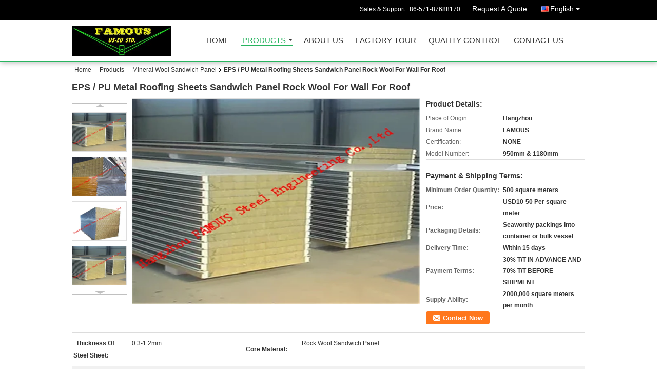

--- FILE ---
content_type: text/html
request_url: https://www.chinametalbuildings.com/sale-11778641-eps-pu-metal-roofing-sheets-sandwich-panel-rock-wool-for-wall-for-roof.html
body_size: 16223
content:

<!DOCTYPE html>
<html lang="en">
<head>
	<meta charset="utf-8">
	<meta http-equiv="X-UA-Compatible" content="IE=edge">
	<meta name="viewport" content="width=device-width, initial-scale=1">
    <title>EPS / PU Metal Roofing Sheets Sandwich Panel Rock Wool For Wall For Roof</title>
    <meta name="keywords" content="Mineral Wool Sandwich Panel, EPS / PU Metal Roofing Sheets Sandwich Panel Rock Wool For Wall For Roof, Quality Mineral Wool Sandwich Panel, Mineral Wool Sandwich Panel supplier" />
    <meta name="description" content="Quality Mineral Wool Sandwich Panel manufacturers & exporter - buy EPS / PU Metal Roofing Sheets Sandwich Panel Rock Wool For Wall For Roof from China manufacturer." />
    <link type="text/css" rel="stylesheet"
          href="/images/global.css" media="all">
    <link type="text/css" rel="stylesheet"
          href="/photo/chinametalbuildings/sitetpl/style/common.css" media="all">
    <script type="text/javascript" src="/js/jquery.js"></script>
    <script type="text/javascript" src="/js/common.js"></script>
<meta property="og:title" content="EPS / PU Metal Roofing Sheets Sandwich Panel Rock Wool For Wall For Roof" />
<meta property="og:description" content="Quality Mineral Wool Sandwich Panel manufacturers & exporter - buy EPS / PU Metal Roofing Sheets Sandwich Panel Rock Wool For Wall For Roof from China manufacturer." />
<meta property="og:type" content="product" />
<meta property="og:availability" content="instock" />
<meta property="og:site_name" content="Hangzhou FAMOUS Steel Engineering Co.,Ltd." />
<meta property="og:url" content="https://www.chinametalbuildings.com/quality-11778641-eps-pu-metal-roofing-sheets-sandwich-panel-rock-wool-for-wall-for-roof" />
<meta property="og:image" content="https://www.chinametalbuildings.com/photo/ps34046295-eps_pu_metal_roofing_sheets_sandwich_panel_rock_wool_for_wall_for_roof.jpg" />
<link rel="canonical" href="https://www.chinametalbuildings.com/quality-11778641-eps-pu-metal-roofing-sheets-sandwich-panel-rock-wool-for-wall-for-roof" />
<link rel="alternate" href="https://m.chinametalbuildings.com/quality-11778641-eps-pu-metal-roofing-sheets-sandwich-panel-rock-wool-for-wall-for-roof" media="only screen and (max-width: 640px)" />
<style type="text/css">
/*<![CDATA[*/
.consent__cookie {position: fixed;top: 0;left: 0;width: 100%;height: 0%;z-index: 100000;}.consent__cookie_bg {position: fixed;top: 0;left: 0;width: 100%;height: 100%;background: #000;opacity: .6;display: none }.consent__cookie_rel {position: fixed;bottom:0;left: 0;width: 100%;background: #fff;display: -webkit-box;display: -ms-flexbox;display: flex;flex-wrap: wrap;padding: 24px 80px;-webkit-box-sizing: border-box;box-sizing: border-box;-webkit-box-pack: justify;-ms-flex-pack: justify;justify-content: space-between;-webkit-transition: all ease-in-out .3s;transition: all ease-in-out .3s }.consent__close {position: absolute;top: 20px;right: 20px;cursor: pointer }.consent__close svg {fill: #777 }.consent__close:hover svg {fill: #000 }.consent__cookie_box {flex: 1;word-break: break-word;}.consent__warm {color: #777;font-size: 16px;margin-bottom: 12px;line-height: 19px }.consent__title {color: #333;font-size: 20px;font-weight: 600;margin-bottom: 12px;line-height: 23px }.consent__itxt {color: #333;font-size: 14px;margin-bottom: 12px;display: -webkit-box;display: -ms-flexbox;display: flex;-webkit-box-align: center;-ms-flex-align: center;align-items: center }.consent__itxt i {display: -webkit-inline-box;display: -ms-inline-flexbox;display: inline-flex;width: 28px;height: 28px;border-radius: 50%;background: #e0f9e9;margin-right: 8px;-webkit-box-align: center;-ms-flex-align: center;align-items: center;-webkit-box-pack: center;-ms-flex-pack: center;justify-content: center }.consent__itxt svg {fill: #3ca860 }.consent__txt {color: #a6a6a6;font-size: 14px;margin-bottom: 8px;line-height: 17px }.consent__btns {display: -webkit-box;display: -ms-flexbox;display: flex;-webkit-box-orient: vertical;-webkit-box-direction: normal;-ms-flex-direction: column;flex-direction: column;-webkit-box-pack: center;-ms-flex-pack: center;justify-content: center;flex-shrink: 0;}.consent__btn {width: 280px;height: 40px;line-height: 40px;text-align: center;background: #3ca860;color: #fff;border-radius: 4px;margin: 8px 0;-webkit-box-sizing: border-box;box-sizing: border-box;cursor: pointer }.consent__btn:hover {background: #00823b }.consent__btn.empty {color: #3ca860;border: 1px solid #3ca860;background: #fff }.consent__btn.empty:hover {background: #3ca860;color: #fff }.open .consent__cookie_bg {display: block }.open .consent__cookie_rel {bottom: 0 }@media (max-width: 760px) {.consent__btns {width: 100%;align-items: center;}.consent__cookie_rel {padding: 20px 24px }}.consent__cookie.open {display: block;}.consent__cookie {display: none;}
/*]]>*/
</style>
<script type="text/javascript">
/*<![CDATA[*/
window.isvideotpl = 0;window.detailurl = '';
var isShowGuide=0;showGuideColor=0;var company_type = 4;var webim_domain = '';

var colorUrl = '';
var aisearch = 0;
var selfUrl = '';
window.playerReportUrl='/vod/view_count/report';
var query_string = ["Products","Detail"];
var g_tp = '';
var customtplcolor = 99106;
window.predomainsub = "";
/*]]>*/
</script>
</head>
<body>
<div class="cont_header cont_header_01">
   <style>
.f_header_main_raq .select_language dt div:hover,
.f_header_main_raq .select_language dt div:hover
 {
    color: #ce7500;;
    text-decoration: underline;
}
.f_header_main_raq .select_language dt div{
    color: #333;
}
</style>
<div class="f_header_main_raq">
        <div class="head_top">
        <div class="head_top_inner">
                        <span class="tel_num">Sales & Support : <font id="hourZone"></font> </span>
                        <a class="raq" target="_blank" title="Hangzhou FAMOUS Steel Engineering Co.,Ltd." href="/contactnow.html">Request A Quote</a>                                        <div class="select_language_wrap" id="selectlang">
                                        <a id="tranimg" href="javascript:void(0)"   class="ope english">English<span class="w_arrow"></span>
                    </a>
                    <dl class="select_language">
                                                    <dt class="english">
                                    
                                                    <div class="language-select__link" style="cursor: pointer;" onclick="window.location.href='https://www.chinametalbuildings.com/quality-11778641-eps-pu-metal-roofing-sheets-sandwich-panel-rock-wool-for-wall-for-roof'">English</div>
                                                    </dt>
                                                    <dt class="spanish">
                                    
                                                    <div class="language-select__link" style="cursor: pointer;" onclick="window.location.href='https://spanish.chinametalbuildings.com/quality-11778641-eps-pu-metal-roofing-sheets-sandwich-panel-rock-wool-for-wall-for-roof'">Spanish</div>
                                                    </dt>
                                                    <dt class="arabic">
                                    
                                                    <div class="language-select__link" style="cursor: pointer;" onclick="window.location.href='https://arabic.chinametalbuildings.com/quality-11778641-eps-pu-metal-roofing-sheets-sandwich-panel-rock-wool-for-wall-for-roof'">Arabic</div>
                                                    </dt>
                                            </dl>
                </div>
                    </div>
    </div>
    <div class="head_bottom" id="head_menu">
        <a title="China Walk-in Freezer manufacturer" href="//www.chinametalbuildings.com"><img class="logo_wrap" onerror="$(this).parent().hide();" src="/logo.gif" alt="China Walk-in Freezer manufacturer" /></a>        <ul>
                                                                <li id="headHome" >
                        <a class="nav_a" target="_self" title="Hangzhou FAMOUS Steel Engineering Co.,Ltd." href="/">Home</a>                    </li>
                                                                                <li id="productLi" class="cur">
                        <a class="nav_a" target="_self" title="Hangzhou FAMOUS Steel Engineering Co.,Ltd." href="/products.html">Products</a>                        <div class="products">
                                                            <a title="Walk-in Freezer" href="/supplier-349632-walk-in-freezer">Walk-in Freezer</a>                                                            <a title="Refrigerator Engineering" href="/supplier-144878-refrigerator-engineering">Refrigerator Engineering</a>                                                            <a title="Cold Room Panel" href="/supplier-349631-cold-room-panel">Cold Room Panel</a>                                                            <a title="Modular Cold Storage" href="/supplier-349633-modular-cold-storage">Modular Cold Storage</a>                                                            <a title="EPS Sandwich Panels" href="/supplier-144879-eps-sandwich-panels">EPS Sandwich Panels</a>                                                            <a title="PU Sandwich Panels" href="/supplier-144880-pu-sandwich-panels">PU Sandwich Panels</a>                                                            <a title="Mineral Wool Sandwich Panel" href="/supplier-144871-mineral-wool-sandwich-panel">Mineral Wool Sandwich Panel</a>                                                            <a title="Flat Pack Container House" href="/supplier-144877-flat-pack-container-house">Flat Pack Container House</a>                                                            <a title="Foldable Prefab Container Houses" href="/supplier-337715-foldable-prefab-container-houses">Foldable Prefab Container Houses</a>                                                            <a title="Quick Assembled House" href="/supplier-349630-quick-assembled-house">Quick Assembled House</a>                                                            <a title="Shipping Container House" href="/supplier-144872-shipping-container-house">Shipping Container House</a>                                                            <a title="PEB Metal Buldings" href="/supplier-144873-peb-metal-buldings">PEB Metal Buldings</a>                                                            <a title="Pre Engineered Buildings" href="/supplier-144874-pre-engineered-buildings">Pre Engineered Buildings</a>                                                            <a title="Light Steel Villa" href="/supplier-144875-light-steel-villa">Light Steel Villa</a>                                                            <a title="Steel Sheds" href="/supplier-144876-steel-sheds">Steel Sheds</a>                                                    </div>
                    </li>
                                                                                <li id="headAboutUs" >
                        <a class="nav_a" target="_self" title="Hangzhou FAMOUS Steel Engineering Co.,Ltd." href="/aboutus.html">About Us</a>                    </li>
                                                                                <li id="headFactorytour" >
                        <a class="nav_a" target="_self" title="Hangzhou FAMOUS Steel Engineering Co.,Ltd." href="/factory.html">Factory Tour</a>                    </li>
                                                                                <li id="headQualityControl" >
                        <a class="nav_a" target="_self" title="Hangzhou FAMOUS Steel Engineering Co.,Ltd." href="/quality.html">Quality Control</a>                    </li>
                                                                                <li id="headContactUs" >
                        <a class="nav_a" target="_self" title="Hangzhou FAMOUS Steel Engineering Co.,Ltd." href="/contactus.html">Contact Us</a>                    </li>
                                                                </ul>
    </div>
    <div class="clearfix"></div>
</div>
    <script>
        var show_f_header_main_dealZoneHour = true;
    </script>

<script>
    if (window.addEventListener) {
        window.addEventListener("load", function() {
            f_headmenucur();
            if (document.getElementById("tranimg")) {
                $(document).click(function(event) {
                    if (event.currentTarget.activeElement.id != 'tranimg') {
                        $('.select_language').hide();
                    }
                });
            }
            $("#productLi").mouseover(function() {
                $(this).children(".products").show();
            })
            $("#productLi").mouseout(function() {
                $(this).children(".products").hide();
            })

            if ((typeof(show_f_header_main_dealZoneHour) != "undefined") && show_f_header_main_dealZoneHour) {
                f_header_main_dealZoneHour(
                    "00",
                    "0",
                    "00",
                    "23",
                    "86-571-87688170",
                    "86-18072735884");
            }
        }, false);
    } else {
        window.attachEvent("onload", function() {
            f_headmenucur();
            if (document.getElementById("tranimg")) {
                $(document).click(function(event) {
                    if (event.currentTarget.activeElement.id != 'tranimg') {
                        $('.select_language').hide();
                    }
                });
            }
            $("#productLi").mouseover(function() {
                $(this).children(".products").show();
            })
            $("#productLi").mouseout(function() {
                $(this).children(".products").hide();
            })

            if ((typeof(show_f_header_main_dealZoneHour) != "undefined") && show_f_header_main_dealZoneHour) {
                f_header_main_dealZoneHour(
                    "00",
                    "0",
                    "00",
                    "23",
                    "86-571-87688170",
                    "86-18072735884");
            }
        });
    }
    if (document.getElementById("tranimg").addEventListener) {
        document.getElementById("tranimg").addEventListener("click", function(event) {
            f_header_main_float_selectLanguage(event);
        }, false);
    } else {
        document.getElementById("tranimg").attachEvent("click", function(event) {
            f_header_main_float_selectLanguage(event);
        });
    }
</script>


<!-- 视频停止 -->
<script>
    $(function($) {
        var scroll = true
        var isUpScroll = false; //记录滚动条滚动方向
        $(window).scroll(function() {
            if (scroll) {
                scroll = false;
                setTimeout(() => {

                    //滚动条滚动方向判断
                    var scrollDirectionFunc = function(e) {
                        e = e || window.event;
                        if (e.wheelDelta) { //判断浏览器IE，谷歌滑轮事件
                            if (e.wheelDelta > 0) { //当滑轮向上滚动时
                                isUpScroll = true;
                            }
                            if (e.wheelDelta < 0) { //当滑轮向下滚动时
                                isUpScroll = false;
                            }
                        } else if (e.detail) { //Firefox滑轮事件
                            if (e.detail > 0) { //当滑轮向下滚动时
                                isUpScroll = false;
                            }
                            if (e.detail < 0) { //当滑轮向上滚动时
                                isUpScroll = true;
                            }
                        }
                    };
                    if (document.attachEvent) {
                        document.attachEvent('onmousewheel', scrollDirectionFunc);
                    }
                    //Firefox使用addEventListener添加滚轮事件
                    if (document.addEventListener) { //firefox
                        document.addEventListener('DOMMouseScroll', scrollDirectionFunc, false);
                    }
                    //Safari与Chrome属于同一类型
                    window.onmousewheel = document.onmousewheel = scrollDirectionFunc;
                    var wTop = $(window).height();
                    var dTop = $(document).scrollTop();
                    console.log($("video"))

                    $("video").each(function(index) {
                        let domTOP = $(this).offset().top
                        let domHeight = $(this).height()
                        console.log(isUpScroll, domTOP > dTop, domTOP < wTop + dTop)
                        if (!isUpScroll && domTOP + domHeight > dTop && domTOP + domHeight < wTop + dTop) {
                            $(this).get(0).play()
                        } else if (isUpScroll && domTOP > dTop && domTOP < wTop + dTop) {
                            $(this).get(0).play()
                        } else {
                            $(this).get(0).pause()

                        }
                    })
                    scroll = true;
                }, 310);
            }

        });
    })
</script></div>
<div class="cont_main_box cont_main_box5">
    <div class="cont_main_box_inner">
        <div class="f_header_breadcrumb">
    <a title="" href="/">Home</a>    <a title="" href="/products.html">Products</a><a title="" href="/supplier-144871-mineral-wool-sandwich-panel">Mineral Wool Sandwich Panel</a><h2 class="index-bread" >EPS / PU Metal Roofing Sheets Sandwich Panel Rock Wool For Wall For Roof</h2></div>
        <div class="f_product_detailmain_lr">
    <!--显示联系信息，商品名移动到这里-->
    <h1>EPS / PU Metal Roofing Sheets Sandwich Panel Rock Wool For Wall For Roof</h1>
<div class="cont" style="position: relative;">
            <div class="s_pt_box">
            <li class="Previous_box"><a  id="prev" class="gray"></a></li>
            <div id="slidePic">
                <ul>

                                            <li>
                            <a rel="nofollow" title=""><img src="/photo/pd34046295-eps_pu_metal_roofing_sheets_sandwich_panel_rock_wool_for_wall_for_roof.jpg" alt="EPS / PU Metal Roofing Sheets Sandwich Panel Rock Wool For Wall For Roof" /></a>                        </li>
                                            <li>
                            <a rel="nofollow" title=""><img src="/photo/pd34046297-eps_pu_metal_roofing_sheets_sandwich_panel_rock_wool_for_wall_for_roof.jpg" alt="EPS / PU Metal Roofing Sheets Sandwich Panel Rock Wool For Wall For Roof" /></a>                        </li>
                                            <li>
                            <a rel="nofollow" title=""><img src="/photo/pd34046298-eps_pu_metal_roofing_sheets_sandwich_panel_rock_wool_for_wall_for_roof.jpg" alt="EPS / PU Metal Roofing Sheets Sandwich Panel Rock Wool For Wall For Roof" /></a>                        </li>
                                            <li>
                            <a rel="nofollow" title=""><img src="/photo/pd34046371-eps_pu_metal_roofing_sheets_sandwich_panel_rock_wool_for_wall_for_roof.jpg" alt="EPS / PU Metal Roofing Sheets Sandwich Panel Rock Wool For Wall For Roof" /></a>                        </li>
                                    </ul>
            </div>
            <li class="next_box"><a  id="next"></a></li>
        </div>
                <div class="cont_m">
        <table width="100%" height="100%">
            <tbody>
            <tr>
                <td style="vertical-align: middle;text-align: center;">
                    <a id="largeimg" target="_blank" title="EPS / PU Metal Roofing Sheets Sandwich Panel Rock Wool For Wall For Roof" href="/photo/pl34046295-eps_pu_metal_roofing_sheets_sandwich_panel_rock_wool_for_wall_for_roof.jpg"><img id="productImg" rel="/photo/ps34046295-eps_pu_metal_roofing_sheets_sandwich_panel_rock_wool_for_wall_for_roof.jpg" src="/photo/pl34046295-eps_pu_metal_roofing_sheets_sandwich_panel_rock_wool_for_wall_for_roof.jpg" alt="EPS / PU Metal Roofing Sheets Sandwich Panel Rock Wool For Wall For Roof" /></a>                </td>
            </tr>
            </tbody>
        </table>
    </div>
        <div class="cont_r ">
<!--显示联系信息，商品名移动到这里-->
        
        <h3>Product Details:</h3>
                    <table class="tables data" width="100%" border="0" cellpadding="0" cellspacing="0">
                <tbody>
                                    <tr>
                        <td class="p_name">Place of Origin:</td>
                        <td class="p_attribute">Hangzhou</td>
                    </tr>
                                    <tr>
                        <td class="p_name">Brand Name:</td>
                        <td class="p_attribute">FAMOUS</td>
                    </tr>
                                    <tr>
                        <td class="p_name">Certification:</td>
                        <td class="p_attribute">NONE</td>
                    </tr>
                                    <tr>
                        <td class="p_name">Model Number:</td>
                        <td class="p_attribute">950mm & 1180mm</td>
                    </tr>
                                                </tbody>
            </table>
        
                    <h3 style="margin-top: 20px;">Payment & Shipping Terms:</h3>
            <table class="tables data" width="100%" border="0" cellpadding="0" cellspacing="0">
                <tbody>
                                    <tr>
                        <th class="p_name">Minimum Order Quantity:</th>
                        <td class="p_attribute">500 square meters</td>
                    </tr>
                                    <tr>
                        <th class="p_name">Price:</th>
                        <td class="p_attribute">USD10-50 Per square meter</td>
                    </tr>
                                    <tr>
                        <th class="p_name">Packaging Details:</th>
                        <td class="p_attribute">Seaworthy packings into container or bulk vessel</td>
                    </tr>
                                    <tr>
                        <th class="p_name">Delivery Time:</th>
                        <td class="p_attribute">Within 15 days</td>
                    </tr>
                                    <tr>
                        <th class="p_name">Payment Terms:</th>
                        <td class="p_attribute">30% T/T IN ADVANCE AND 70% T/T BEFORE SHIPMENT</td>
                    </tr>
                                    <tr>
                        <th class="p_name">Supply Ability:</th>
                        <td class="p_attribute">2000,000 square meters per month</td>
                    </tr>
                                                </tbody>
            </table>
                        <a href="/contactnow.html"
           onclick='setinquiryCookie("{\"showproduct\":1,\"pid\":\"11778641\",\"name\":\"EPS \\/ PU Metal Roofing Sheets Sandwich Panel Rock Wool For Wall For Roof\",\"source_url\":\"\\/sale-11778641-eps-pu-metal-roofing-sheets-sandwich-panel-rock-wool-for-wall-for-roof.html\",\"picurl\":\"\\/photo\\/pd34046295-eps_pu_metal_roofing_sheets_sandwich_panel_rock_wool_for_wall_for_roof.jpg\",\"propertyDetail\":[[\"Thickness of steel sheet\",\"0.3-1.2mm\"],[\"Core Material\",\"Rock wool sandwich panel\"],[\"Effective Width\",\"950mm, 960mm, 1050mm, 1150mm\"],[\"Length\",\"Customized\"]],\"company_name\":null,\"picurl_c\":\"\\/photo\\/pc34046295-eps_pu_metal_roofing_sheets_sandwich_panel_rock_wool_for_wall_for_roof.jpg\",\"price\":\"USD10-50 Per square meter\",\"username\":\"grace\",\"viewTime\":\"Last Login : 5 hours 02 minutes ago\",\"subject\":\"What is the FOB price on your EPS \\/ PU Metal Roofing Sheets Sandwich Panel Rock Wool For Wall For Roof\",\"countrycode\":\"US\"}");' class="btn contact_btn"
           style="display: inline-block;background:#ff771c url(/images/css-sprite.png) -260px -214px;color:#fff;padding:0 13px 0 33px;width:auto;height:25px;line-height:26px;border:0;font-size:13px;border-radius:4px;font-weight:bold;text-decoration: none;">Contact Now</a>
            </div>
    <div class="clearfix"></div>
</div>
</div>


<script>
    var updown = '';
    var scrollFunc = function(e) {

        e = e || window.event;
        if (e.wheelDelta) {  //判断浏览器IE，谷歌滑轮事件
            if (e.wheelDelta > 0) { //当滑轮向上滚动时
                updown = 'up';
            }
            if (e.wheelDelta < 0) { //当滑轮向下滚动时
                updown = 'down';
            }
        } else if (e.detail) {  //Firefox滑轮事件
            if (e.detail > 0) { //当滑轮向下滚动时
                updown = 'up';
            }
            if (e.detail < 0) { //当滑轮向上滚动时
                updown = 'down';
            }
        }

    };
    if (document.attachEvent) {
        document.attachEvent('onmousewheel', scrollFunc);

    }
    //Firefox使用addEventListener添加滚轮事件
    if (document.addEventListener) {//firefox
        document.addEventListener('DOMMouseScroll', scrollFunc, false);
    }
    //Safari与Chrome属于同一类型
    window.onmousewheel = document.onmousewheel = scrollFunc;
    var prodoctInfovideoSetTime = true;
    $(window).scroll(function() {

        if (prodoctInfovideoSetTime) {
            videoSetTime = false;

            setTimeout(function() {
                var windowTop = $(window).scrollTop();
                $('.f_product_detailmain_lr .cont_m').each(function(index, item) {
                        var videoHeight = $(item).get(0).offsetHeight;
                        var vHeightSmail = $(item).offset().top;
                        var vHeight = $(item).offset().top + videoHeight;
                        if (updown === 'up') {
                            if (windowTop < vHeightSmail) {
                                var video = $(item).find('video');
                                if (video[0]) {
                                    var videoItem = video.get(0);
                                    videoItem.play();
                                }
                            } else {
                                var video = $(item).find(' video');
                                if (video[0]) {
                                    var videoItem = video.get(0);
                                    videoItem.pause();
                                }
                            }
                        } else {
                            if (windowTop < vHeight) {
                                var video = $(item).find('video');
                                if (video[0]) {
                                    var videoItem = video.get(0);
                                    videoItem.play();
                                }
                            } else {
                                var video = $(item).find('video');
                                if (video[0]) {
                                    var videoItem = video.get(0);
                                    videoItem.pause();
                                }
                            }
                        }
                    },
                );
                prodoctInfovideoSetTime = true;
            }, 300);
        }
    });
</script>

<script type="text/javascript">
    var areaList = [
        {image:'/photo/pl34046295-eps_pu_metal_roofing_sheets_sandwich_panel_rock_wool_for_wall_for_roof.jpg',bigimage:'/photo/ps34046295-eps_pu_metal_roofing_sheets_sandwich_panel_rock_wool_for_wall_for_roof.jpg'},{image:'/photo/pl34046297-eps_pu_metal_roofing_sheets_sandwich_panel_rock_wool_for_wall_for_roof.jpg',bigimage:'/photo/ps34046297-eps_pu_metal_roofing_sheets_sandwich_panel_rock_wool_for_wall_for_roof.jpg'},{image:'/photo/pl34046298-eps_pu_metal_roofing_sheets_sandwich_panel_rock_wool_for_wall_for_roof.jpg',bigimage:'/photo/ps34046298-eps_pu_metal_roofing_sheets_sandwich_panel_rock_wool_for_wall_for_roof.jpg'},{image:'/photo/pl34046371-eps_pu_metal_roofing_sheets_sandwich_panel_rock_wool_for_wall_for_roof.jpg',bigimage:'/photo/ps34046371-eps_pu_metal_roofing_sheets_sandwich_panel_rock_wool_for_wall_for_roof.jpg'}];
    $(document).ready(function () {
        if (!$('#slidePic')[0])
            return;
        var i = 0, p = $('#slidePic ul'), pList = $('#slidePic ul li'), len = pList.length;
        var elePrev = $('#prev'), eleNext = $('#next');
        var w = 87, num = 4;
        if (len <= num)
            eleNext.addClass('gray');

        function prev() {
            if (elePrev.hasClass('gray')) {
                return;
            }
            p.animate({
                marginTop: -(--i) * w
            }, 500);
            if (i < len - num) {
                eleNext.removeClass('gray');
            }
            if (i == 0) {
                elePrev.addClass('gray');
            }
        }

        function next() {
            if (eleNext.hasClass('gray')) {
                return;
            }
            p.animate({
                marginTop: -(++i) * w
            }, 500);
            if (i != 0) {
                elePrev.removeClass('gray');
            }
            if (i == len - num) {
                eleNext.addClass('gray');
            }
        }

        elePrev.bind('click', prev);
        eleNext.bind('click', next);
        pList.each(function (n, v) {
            $(this).click(function () {
                if (n !== 0) {
                    $(".f-product-detailmain-lr-video").css({
                        display: "none"
                    })
                } else {
                    $(".f-product-detailmain-lr-video").css({
                        display: "block"
                    })
                }
                $('#slidePic ul li.active').removeClass('active');
                $(this).addClass('active');
                show(n);
            }).mouseover(function () {
                $(this).addClass('active');
            }).mouseout(function () {
                $(this).removeClass('active');
            })
        });

        function show(i) {
            var ad = areaList[i];
            $('#productImg').attr('src', ad.image);
            $('#productImg').attr('rel', ad.bigimage);
            $('#largeimg').attr('href', ad.bigimage);
        }

    });
    (function ($) {
        $.fn.imagezoom = function (options) {
            var settings = {
                xzoom: 310,
                yzoom: 380,
                offset: 10,
                position: "BTR",
                preload: 1
            };
            if (options) {
                $.extend(settings, options);
            }
            var noalt = '';
            var self = this;
            $(this).bind("mouseenter", function (ev) {
                var imageLeft = $(this).offset().left;//元素左边距
                var imageTop = $(this).offset().top;//元素顶边距
                var imageWidth = $(this).get(0).offsetWidth;//图片宽度
                var imageHeight = $(this).get(0).offsetHeight;//图片高度
                var boxLeft = $(this).parent().offset().left;//父框左边距
                var boxTop = $(this).parent().offset().top;//父框顶边距
                var boxWidth = $(this).parent().width();//父框宽度
                var boxHeight = $(this).parent().height();//父框高度
                noalt = $(this).attr("alt");//图片标题
                var bigimage = $(this).attr("rel");//大图地址
                $(this).attr("alt", '');//清空图片alt
                if ($("div.zoomDiv").get().length == 0) {
                    $(".f_product_detailmain_lr .cont_r").append("<div class='zoomDiv'><img class='bigimg' src='" + bigimage + "'/></div>");
                    $(document.body).append("<div class='zoomMask'>&nbsp;</div>");//放大镜框及遮罩
                }
                if (settings.position == "BTR") {
                    if (boxLeft + boxWidth + settings.offset + settings.xzoom > screen.width) {
                        leftpos = boxLeft - settings.offset - settings.xzoom;
                    } else {
                        leftpos = boxLeft + boxWidth + settings.offset;
                    }
                } else {
                    leftpos = imageLeft - settings.xzoom - settings.offset;
                    if (leftpos < 0) {
                        leftpos = imageLeft + imageWidth + settings.offset;
                    }
                }
                //$("div.zoomDiv").css({ top: 0,left: 0 });
                //   $("div.zoomDiv").width(settings.xzoom);
                //   $("div.zoomDiv").height(settings.yzoom);
                $("div.zoomDiv").show();
                $(this).css('cursor', 'crosshair');
                $(document.body).mousemove(function (e) {
                    mouse = new MouseEvent(e);
                    if (mouse.x < imageLeft || mouse.x > imageLeft + imageWidth || mouse.y < imageTop || mouse.y > imageTop + imageHeight) {
                        mouseOutImage();
                        return;
                    }
                    var bigwidth = $(".bigimg").get(0).offsetWidth;
                    var bigheight = $(".bigimg").get(0).offsetHeight;
                    var scaley = 'x';
                    var scalex = 'y';
                    if (isNaN(scalex) | isNaN(scaley)) {
                        var scalex = (bigwidth / imageWidth);
                        var scaley = (bigheight / imageHeight);
                        $("div.zoomMask").width((settings.xzoom) / scalex);
                        $("div.zoomMask").height((settings.yzoom) / scaley);
                        if (scalex == 1) {
                            $("div.zoomMask").width(100);
                        }
                        if (scaley == 1) {
                            $("div.zoomMask").height(120);
                        }
                        $("div.zoomMask").css('visibility', 'visible');
                    }
                    xpos = mouse.x - $("div.zoomMask").width() / 2;
                    ypos = mouse.y - $("div.zoomMask").height() / 2;
                    xposs = mouse.x - $("div.zoomMask").width() / 2 - imageLeft;
                    yposs = mouse.y - $("div.zoomMask").height() / 2 - imageTop;
                    xpos = (mouse.x - $("div.zoomMask").width() / 2 < imageLeft) ? imageLeft : (mouse.x + $("div.zoomMask").width() / 2 > imageWidth + imageLeft) ? (imageWidth + imageLeft - $("div.zoomMask").width()) : xpos;
                    ypos = (mouse.y - $("div.zoomMask").height() / 2 < imageTop) ? imageTop : (mouse.y + $("div.zoomMask").height() / 2 > imageHeight + imageTop) ? (imageHeight + imageTop - $("div.zoomMask").height()) : ypos;
                    $("div.zoomMask").css({top: ypos, left: xpos});
                    $("div.zoomDiv").get(0).scrollLeft = xposs * scalex;
                    $("div.zoomDiv").get(0).scrollTop = yposs * scaley;
                });
            });

            function mouseOutImage() {
                $(self).attr("alt", noalt);
                $(document.body).unbind("mousemove");
                $("div.zoomMask").remove();
                $("div.zoomDiv").remove();
            }

            //预加载
            count = 0;
            if (settings.preload) {
                $('body').append("<div style='display:none;' class='jqPreload" + count + "'></div>");
                $(this).each(function () {
                    var imagetopreload = $(this).attr("rel");
                    var content = jQuery('div.jqPreload' + count + '').html();
                    jQuery('div.jqPreload' + count + '').html(content + '<img src=\"' + imagetopreload + '\">');
                });
            }
        }
    })(jQuery);

    function MouseEvent(e) {
        this.x = e.pageX;
        this.y = e.pageY;
    }

    $(function () {
        $("#productImg").imagezoom();
    });

    function setinquiryCookie(attr) {
        var exp = new Date();
        exp.setTime(exp.getTime() + 60 * 1000);
        document.cookie = 'inquiry_extr=' + escape(attr) + ";expires=" + exp.toGMTString();
    }
</script>
       <div class="no_product_detaildesc" id="anchor_product_desc">
<div class="title"> Detailed Product Description</div>
<table cellpadding="0" cellspacing="0" class="details_table">
    <tbody>
			<tr  >
				        <th>Thickness Of Steel Sheet:</th>
        <td>0.3-1.2mm</td>
		        <th>Core Material:</th>
        <td>Rock Wool Sandwich Panel</td>
		    	</tr>
			<tr class="bg_gray" >
				        <th>Effective Width:</th>
        <td>950mm, 960mm, 1050mm, 1150mm</td>
		        <th>Length:</th>
        <td>Customized</td>
		    	</tr>
			<tr  >
				        <th>Density:</th>
        <td>80-150kg/m3</td>
		        <th>Application:</th>
        <td>Gymnasium, Warehouse, Hospital, Supermarket, Shelter, Commercial And Industrial Facilities</td>
		    	</tr>
			<tr class="bg_gray" >
				        <th>Certificate:</th>
        <td>ISO9001</td>
		        <th>Color:</th>
        <td>Customized</td>
		    	</tr>
	    </tbody>
</table>

<div class="details_wrap">
    <div class="clearfix"></div>
    <p>
		<p style="padding: 0px; list-style: none; border: 0px; color: rgb(51, 51, 51); font-family: arial; font-size: 12px;"><strong><span style="font-size: 14px;"><span style="font-family: arial, helvetica, sans-serif;">Specifications</span></span></strong></p>

<table border="1" cellpadding="0" cellspacing="0" style="color: rgb(51, 51, 51); font-family: arial; font-size: 12px; overflow-wrap: break-word;">
	<tbody>
		<tr>
			<td style="vertical-align: top;"><span style="font-size: 14px;"><span style="font-family: arial, helvetica, sans-serif;">Thickness of color steel sheets</span></span></td>
			<td style="vertical-align: top;"><span style="font-size: 14px;"><span style="font-family: arial, helvetica, sans-serif;">0.3-0.8mm</span></span></td>
		</tr>
		<tr>
			<td style="vertical-align: top;"><span style="font-size: 14px;"><span style="font-family: arial, helvetica, sans-serif;">Thickness of EPS/PU core</span></span></td>
			<td style="vertical-align: top;"><span style="font-size: 14px;"><span style="font-family: arial, helvetica, sans-serif;">40-200mm</span></span></td>
		</tr>
		<tr>
			<td style="vertical-align: top;"><span style="font-size: 14px;"><span style="font-family: arial, helvetica, sans-serif;">Effective width</span></span></td>
			<td style="vertical-align: top;"><span style="font-size: 14px;"><span style="font-family: arial, helvetica, sans-serif;">Wall panel: 950mm 1150mm 1200mm Roof panel: 950mm 980mm</span></span></td>
		</tr>
		<tr>
			<td style="vertical-align: top;"><span style="font-size: 14px;"><span style="font-family: arial, helvetica, sans-serif;">Length</span></span></td>
			<td style="vertical-align: top;"><span style="font-size: 14px;"><span style="font-family: arial, helvetica, sans-serif;">As client&rsquo;s requirements</span></span></td>
		</tr>
		<tr>
			<td style="vertical-align: top;"><span style="font-size: 14px;"><span style="font-family: arial, helvetica, sans-serif;">Materials</span></span></td>
			<td style="vertical-align: top;"><span style="font-size: 14px;"><span style="font-family: arial, helvetica, sans-serif;">Polystyrene foam board(EPS) or PU, Color steel sheets</span></span></td>
		</tr>
		<tr>
			<td style="vertical-align: top;"><span style="font-size: 14px;"><span style="font-family: arial, helvetica, sans-serif;">Structure</span></span></td>
			<td style="vertical-align: top;">
			<p style="padding: 0px; list-style: none; border: 0px;"><span style="font-size: 14px;"><span style="font-family: arial, helvetica, sans-serif;">Upper and lower layer: Color steel sheet</span></span></p>

			<p style="padding: 0px; list-style: none; border: 0px;"><span style="font-size: 14px;"><span style="font-family: arial, helvetica, sans-serif;">Middle: polystyrene foam board or polyurethane foam board</span></span></p>
			</td>
		</tr>
		<tr>
			<td style="vertical-align: top;"><span style="font-size: 14px;"><span style="font-family: arial, helvetica, sans-serif;">Color</span></span></td>
			<td style="vertical-align: top;"><span style="font-size: 14px;"><span style="font-family: arial, helvetica, sans-serif;">All colors (standard international color) or customers samples&rsquo; color</span></span></td>
		</tr>
		<tr>
			<td style="vertical-align: top;"><span style="font-size: 14px;"><span style="font-family: arial, helvetica, sans-serif;">The polystyrene density</span></span></td>
			<td style="vertical-align: top;"><span style="font-size: 14px;"><span style="font-family: arial, helvetica, sans-serif;">8-25kg/m3</span></span></td>
		</tr>
		<tr>
			<td style="vertical-align: top;"><span style="font-size: 14px;"><span style="font-family: arial, helvetica, sans-serif;">Sample</span></span></td>
			<td style="vertical-align: top;"><span style="font-size: 14px;"><span style="font-family: arial, helvetica, sans-serif;">Available freely</span></span></td>
		</tr>
		<tr>
			<td style="vertical-align: top;"><span style="font-size: 14px;"><span style="font-family: arial, helvetica, sans-serif;">Character</span></span></td>
			<td style="vertical-align: top;"><span style="font-size: 14px;"><span style="font-family: arial, helvetica, sans-serif;">Light in weight, heat insulation, water resistant, green and environmental </span></span></td>
		</tr>
	</tbody>
</table>

<p style="padding: 0px; list-style: none; border: 0px; color: rgb(51, 51, 51); font-family: arial; font-size: 12px;">&nbsp;</p>

<p style="padding: 0px; list-style: none; border: 0px; color: rgb(51, 51, 51); font-family: arial; font-size: 12px;"><strong><span style="font-size: 14px;"><span style="font-family: arial, helvetica, sans-serif;">Features of EPS Sanwich Panel</span></span></strong></p>

<p style="padding: 0px; list-style: none; border: 0px; color: rgb(51, 51, 51); font-family: arial; font-size: 12px;">&nbsp;</p>

<p style="padding: 0px; list-style: none; border: 0px; color: rgb(51, 51, 51); font-family: arial; font-size: 12px;"><span style="font-size: 14px;"><span style="font-family: arial, helvetica, sans-serif;">1.Our EPS sandwich panel has the following characteristics: light dead weight, high mechanical strength, excellent shearing resistant performance, strong corrosion resistance, high durability, and weather fastness, etc.</span></span></p>

<p style="padding: 0px; list-style: none; border: 0px; color: rgb(51, 51, 51); font-family: arial; font-size: 12px;"><span style="font-size: 14px;"><span style="font-family: arial, helvetica, sans-serif;">2. The sandwich panel has excellent insulating performance: heat insulation, sound insulation, waterproof performance, etc.</span></span></p>

<p style="padding: 0px; list-style: none; border: 0px; color: rgb(51, 51, 51); font-family: arial; font-size: 12px;"><span style="font-size: 14px;"><span style="font-family: arial, helvetica, sans-serif;">3. It is easy to install and can be used many times over.</span></span></p>

<p style="padding: 0px; list-style: none; border: 0px; color: rgb(51, 51, 51); font-family: arial; font-size: 12px;"><span style="font-size: 14px;"><span style="font-family: arial, helvetica, sans-serif;">4. Nowadays, the EPS sandwich panel is widely used for cleaning workshops, industrial factory buildings, office buildings, stadiums, villas, and public buildings, etc.</span></span></p>

<p style="padding: 0px; list-style: none; border: 0px; color: rgb(51, 51, 51); font-family: arial; font-size: 12px;">&nbsp;</p>

<p style="padding: 0px; list-style: none; border: 0px; color: rgb(51, 51, 51); font-family: arial; font-size: 12px;">&nbsp;</p>

<p style="padding: 0px; list-style: none; border: 0px; color: rgb(51, 51, 51); font-family: arial; font-size: 12px;"><strong><span style="font-size: 14px;"><span style="font-family: arial, helvetica, sans-serif;">Features of PU Sanwich Panel</span></span></strong></p>

<p style="padding: 0px; list-style: none; border: 0px; color: rgb(51, 51, 51); font-family: arial; font-size: 12px;">&nbsp;</p>

<p style="padding: 0px; list-style: none; border: 0px; color: rgb(51, 51, 51); font-family: arial; font-size: 12px;"><span style="font-size: 14px;"><span style="font-family: arial, helvetica, sans-serif;">1. Heat and sound insulation:The outer steel sheets can maintain the lastingness of the color of the building, and reduce the solar radiation and keep the appropriate indoor temperature. The high quality heat insulation materials are made with the adoption of polyurethane PU and (PIR) polyisocyanurate resin acid hydrogen containing no Chloro-fluoro-carbons (CFC).</span></span></p>

<p style="padding: 0px; list-style: none; border: 0px; color: rgb(51, 51, 51); font-family: arial; font-size: 12px;"><span style="font-size: 14px;"><span style="font-family: arial, helvetica, sans-serif;">2. A degree inflaming retarding:This system can effectively prevent the fire and prevent the fire from spreading during the cross construction and during the use of the boards</span></span></p>

<p style="padding: 0px; list-style: none; border: 0px; color: rgb(51, 51, 51); font-family: arial; font-size: 12px;"><span style="font-size: 14px;"><span style="font-family: arial, helvetica, sans-serif;">3. Environment protection:By learning after the successful experience in environment protection constructions from companies home and abroad and through our scientific analysis, we objectively bear the idea of &ldquo;low carbon designing, environmental building materials and energy-saving technology&rdquo; in mind.</span></span></p>

<p style="padding: 0px; list-style: none; border: 0px; color: rgb(51, 51, 51); font-family: arial; font-size: 12px;"><span style="font-size: 14px;"><span style="font-family: arial, helvetica, sans-serif;">4. Super-low heat conductivity:The lowest heat conducting coefficient of the heat insulation boards ensures that, under the condition that the thinnest heat insulation materials are used; the system can meet the energy-saving requirement and offer the strongest basic guarantee to meet the requirement of high standard heat insulation</span></span></p>

<p style="padding: 0px; list-style: none; border: 0px; color: rgb(51, 51, 51); font-family: arial; font-size: 12px;"><span style="font-size: 14px;"><span style="font-family: arial, helvetica, sans-serif;">5. Polyurethane roof panel are tightly connected blind nailing</span></span></p>

<p style="padding: 0px; list-style: none; border: 0px; color: rgb(51, 51, 51); font-family: arial; font-size: 12px;"><span style="font-size: 14px;"><span style="font-family: arial, helvetica, sans-serif;">6. Easy and quick to install</span></span></p>

<p style="padding: 0px; list-style: none; border: 0px; color: rgb(51, 51, 51); font-family: arial; font-size: 12px;">&nbsp;</p>	</p>
    <div class="clearfix10"></div>
</div>

</div>       
<div class="no_contact_detail">
	<div class="main_title">
		<strong class="main_con">Contact Details</strong>
	</div>
	<div class="content_box">
		<div class="le">
			<strong>Hangzhou FAMOUS Steel Engineering Co.,Ltd.</strong>
            <p>Contact Person:
				<b>Ms. Grace Xu</b></p>            <p>Tel:
				<b>86-571-87688170</b></p>            <p>Fax:
				<b>86-571-56389040</b></p>            			<P class="i_m_g">
                                <a class="i_m_g_2" title="Hangzhou FAMOUS Steel Engineering Co.,Ltd. Skype" href="skype:bluesky4912?call"
											 onclick="return skypeCheck();"></a>                <a class="i_m_g_4" title="Hangzhou FAMOUS Steel Engineering Co.,Ltd. Yahoo" href="ymsgr:sendIM?honesty.tomi@yahoo.com"></a>                <a class="i_m_g_3" title="Hangzhou FAMOUS Steel Engineering Co.,Ltd. E-mail" href="mailto:grace@hfsteelstructure.com"></a>                			</P>
		</div>
		<div class="ri">
			<form method="post"
				  action="/contactnow.html"
				  onsubmit="return jsSubmit(this);" target="_blank">
				<input type="hidden" name="from" value="1"/>
				<input type="hidden" name="pid" value="11778641"/>
				<b>Send your inquiry directly to us</b>
				<textarea name="message" maxlength="3000"
						  onkeyup="checknum(this,3000,'tno2')"
						  placeholder="Send your inquiry to our good quality EPS / PU Metal Roofing Sheets Sandwich Panel Rock Wool For Wall For Roof products."></textarea>
				<span>(<font color="red" id="tno2">0</font> / 3000)</span>

				<p><input class="btn contact_btn" type="submit" value="Contact Now" style="background:#ff771c url(/images/css-sprite.png) -260px -214px;color:#fff;padding:0 13px 0 33px;width:auto;height:25px;line-height:26px;border:0;font-size:13px;border-radius:2px;font-weight:bold;"></p>
			</form>

		</div>
	</div>

</div>
<script>
    if(window.addEventListener){
        window.addEventListener("load",function(){no_contact_detail_ready()},false);
    }
    else{
        window.attachEvent("onload",function(){no_contact_detail_ready()});
    }
</script>
       <div class="no_product_others_grid" id="anchor_product_other">
	<div class="main_title"><strong class="main_con"><span>Other Products</span>
		</strong></div>
			<div class="item_wrap">
			<dl class="item">
				<dd>
                    <a title="Eps Sandwich Panel Modular Pharmaceutical Clean Room" href="/sale-13891796-eps-sandwich-panel-modular-pharmaceutical-clean-room.html"><img alt="Eps Sandwich Panel Modular Pharmaceutical Clean Room" class="lazyi" data-original="/photo/pd34103502-eps_sandwich_panel_modular_pharmaceutical_clean_room.jpg" src="/images/load_icon.gif" /></a>                                    </dd>
				<dt>
				<span><a title="Eps Sandwich Panel Modular Pharmaceutical Clean Room" href="/sale-13891796-eps-sandwich-panel-modular-pharmaceutical-clean-room.html">Eps Sandwich Panel Modular Pharmaceutical Clean Room</a></span>

				<div class="param">
					<a title="Eps Sandwich Panel Modular Pharmaceutical Clean Room" href="/sale-13891796-eps-sandwich-panel-modular-pharmaceutical-clean-room.html"><p><strong>Thickness of steel sheet: </strong> 50mm,75mm,100mm,120mm,150mm,200mm.</p><p><strong>Core Material: </strong> Eps sandwich panel</p><p><strong>Effective Width: </strong> 960mm</p><p><strong>Length: </strong> Customized</p></a>				</div>
				</dt>
			</dl>
		</div>
			<div class="item_wrap">
			<dl class="item">
				<dd>
                    <a title="Recycled Usage Fire Resistant Rock Wool Sandwich Panels Easy Installation Roof Systems" href="/sale-11778729-recycled-usage-fire-resistant-rock-wool-sandwich-panels-easy-installation-roof-systems.html"><img alt="Recycled Usage Fire Resistant Rock Wool Sandwich Panels Easy Installation Roof Systems" class="lazyi" data-original="/photo/pd23255684-recycled_usage_fire_resistant_rock_wool_sandwich_panels_easy_installation_roof_systems.jpg" src="/images/load_icon.gif" /></a>                                    </dd>
				<dt>
				<span><a title="Recycled Usage Fire Resistant Rock Wool Sandwich Panels Easy Installation Roof Systems" href="/sale-11778729-recycled-usage-fire-resistant-rock-wool-sandwich-panels-easy-installation-roof-systems.html">Recycled Usage Fire Resistant Rock Wool Sandwich Panels Easy Installation Roof Systems</a></span>

				<div class="param">
					<a title="Recycled Usage Fire Resistant Rock Wool Sandwich Panels Easy Installation Roof Systems" href="/sale-11778729-recycled-usage-fire-resistant-rock-wool-sandwich-panels-easy-installation-roof-systems.html"><p><strong>Thickness of steel sheet: </strong> 0.3-1.2mm</p><p><strong>Core Material: </strong> Rock wool sandwich panel</p><p><strong>Effective Width: </strong> 950mm, 960mm, 1050mm, 1150mm</p><p><strong>Length: </strong> Customized</p></a>				</div>
				</dt>
			</dl>
		</div>
			<div class="item_wrap">
			<dl class="item">
				<dd>
                    <a title="960mm Width Reliable Structure Mineral Wool Sandwich Panels for Cold Room Storage Roof Panel" href="/sale-11778700-960mm-width-reliable-structure-mineral-wool-sandwich-panels-for-cold-room-storage-roof-panel.html"><img alt="960mm Width Reliable Structure Mineral Wool Sandwich Panels for Cold Room Storage Roof Panel" class="lazyi" data-original="/photo/pd23255590-960mm_width_reliable_structure_mineral_wool_sandwich_panels_for_cold_room_storage_roof_panel.jpg" src="/images/load_icon.gif" /></a>                                    </dd>
				<dt>
				<span><a title="960mm Width Reliable Structure Mineral Wool Sandwich Panels for Cold Room Storage Roof Panel" href="/sale-11778700-960mm-width-reliable-structure-mineral-wool-sandwich-panels-for-cold-room-storage-roof-panel.html">960mm Width Reliable Structure Mineral Wool Sandwich Panels for Cold Room Storage Roof Panel</a></span>

				<div class="param">
					<a title="960mm Width Reliable Structure Mineral Wool Sandwich Panels for Cold Room Storage Roof Panel" href="/sale-11778700-960mm-width-reliable-structure-mineral-wool-sandwich-panels-for-cold-room-storage-roof-panel.html"><p><strong>Thickness of steel sheet: </strong> 0.3-1.2mm</p><p><strong>Core Material: </strong> Rock wool sandwich panel</p><p><strong>Effective Width: </strong> 950mm, 960mm, 1050mm, 1150mm</p><p><strong>Length: </strong> Customized</p></a>				</div>
				</dt>
			</dl>
		</div>
			<div class="item_wrap">
			<dl class="item">
				<dd>
                    <a title="950mm Width Fire Resistant Mineral Wool Sandwich Wall Panels Durability and Long Life Time" href="/sale-11778612-950mm-width-fire-resistant-mineral-wool-sandwich-wall-panels-durability-and-long-life-time.html"><img alt="950mm Width Fire Resistant Mineral Wool Sandwich Wall Panels Durability and Long Life Time" class="lazyi" data-original="/photo/pd23254839-950mm_width_fire_resistant_mineral_wool_sandwich_wall_panels_durability_and_long_life_time.jpg" src="/images/load_icon.gif" /></a>                                    </dd>
				<dt>
				<span><a title="950mm Width Fire Resistant Mineral Wool Sandwich Wall Panels Durability and Long Life Time" href="/sale-11778612-950mm-width-fire-resistant-mineral-wool-sandwich-wall-panels-durability-and-long-life-time.html">950mm Width Fire Resistant Mineral Wool Sandwich Wall Panels Durability and Long Life Time</a></span>

				<div class="param">
					<a title="950mm Width Fire Resistant Mineral Wool Sandwich Wall Panels Durability and Long Life Time" href="/sale-11778612-950mm-width-fire-resistant-mineral-wool-sandwich-wall-panels-durability-and-long-life-time.html"><p><strong>Thickness of steel sheet: </strong> 0.3-1.2mm</p><p><strong>Core Material: </strong> Rock wool sandwich panel</p><p><strong>Effective Width: </strong> 950mm, 960mm, 1050mm, 1150mm</p><p><strong>Length: </strong> Customized</p></a>				</div>
				</dt>
			</dl>
		</div>
			<div class="item_wrap">
			<dl class="item">
				<dd>
                    <a title="Fst Construction Easy Installation Rock Wool Sandwich Panels Water Proof Wall Systems" href="/sale-11778665-fst-construction-easy-installation-rock-wool-sandwich-panels-water-proof-wall-systems.html"><img alt="Fst Construction Easy Installation Rock Wool Sandwich Panels Water Proof Wall Systems" class="lazyi" data-original="/photo/pd23255493-fst_construction_easy_installation_rock_wool_sandwich_panels_water_proof_wall_systems.jpg" src="/images/load_icon.gif" /></a>                                    </dd>
				<dt>
				<span><a title="Fst Construction Easy Installation Rock Wool Sandwich Panels Water Proof Wall Systems" href="/sale-11778665-fst-construction-easy-installation-rock-wool-sandwich-panels-water-proof-wall-systems.html">Fst Construction Easy Installation Rock Wool Sandwich Panels Water Proof Wall Systems</a></span>

				<div class="param">
					<a title="Fst Construction Easy Installation Rock Wool Sandwich Panels Water Proof Wall Systems" href="/sale-11778665-fst-construction-easy-installation-rock-wool-sandwich-panels-water-proof-wall-systems.html"><p><strong>Thickness of steel sheet: </strong> 0.3-1.2mm</p><p><strong>Core Material: </strong> Rock wool sandwich panel</p><p><strong>Effective Width: </strong> 950mm, 960mm, 1050mm, 1150mm</p><p><strong>Length: </strong> Customized</p></a>				</div>
				</dt>
			</dl>
		</div>
	</div>

        <div class="clearfix"></div>
    </div>
</div>
<div class="cont_footer">
    <style>
    .f_foot_all .f_f a {
        float: none;
        margin-left: 0;
    }
    .f_foot_all .f_f a {
        color:rgba(255,255,255,.6);
    }
</style>
<div class="f_foot_all">
        <div class="f_foot_all_inner">
                    <dl>
                <dt><a title="China Refrigerator Engineering Manufacturers" href="/supplier-144878-refrigerator-engineering">Refrigerator Engineering</a></dt>
                <dd>
                                            <p>
                            <a title="quality PU sandwich panel for freezer cold room made in China factory" href="/sale-8326126-pu-sandwich-panel-for-freezer-cold-room-made-in-china.html">PU sandwich panel for freezer cold room made in China</a>                        </p>
                                            <p>
                            <a title="quality Easy to install prefab cold storage factory" href="/sale-8326158-easy-to-install-prefab-cold-storage.html">Easy to install prefab cold storage</a>                        </p>
                                            <p>
                            <a title="quality cold storage/room door sliding door for cold room storage sliding door factory" href="/sale-8326147-cold-storage-room-door-sliding-door-for-cold-room-storage-sliding-door.html">cold storage/room door sliding door for cold room storage sliding door</a>                        </p>
                                            <p>
                            <a title="quality cold room door or cold storage door or pu sandwich door factory" href="/sale-8326148-cold-room-door-or-cold-storage-door-or-pu-sandwich-door.html">cold room door or cold storage door or pu sandwich door</a>                        </p>
                                    </dd>
            </dl>
                    <dl>
                <dt><a title="China EPS Sandwich Panels Manufacturers" href="/supplier-144879-eps-sandwich-panels">EPS Sandwich Panels</a></dt>
                <dd>
                                            <p>
                            <a title="quality Easy Installation Best Price EPS Sandwich Panel for Roof factory" href="/sale-8326164-easy-installation-best-price-eps-sandwich-panel-for-roof.html">Easy Installation Best Price EPS Sandwich Panel for Roof</a>                        </p>
                                            <p>
                            <a title="quality EPS  Sandwich Panels factory" href="/sale-8326161-eps-sandwich-panels.html">EPS  Sandwich Panels</a>                        </p>
                                            <p>
                            <a title="quality Easy Installation Best Price EPS Sandwich Panel for Roof factory" href="/sale-8326163-easy-installation-best-price-eps-sandwich-panel-for-roof.html">Easy Installation Best Price EPS Sandwich Panel for Roof</a>                        </p>
                                            <p>
                            <a title="quality EPS  Sandwich Panels factory" href="/sale-8326160-eps-sandwich-panels.html">EPS  Sandwich Panels</a>                        </p>
                                    </dd>
            </dl>
                    <dl>
                <dt><a title="China Pre Engineered Buildings Manufacturers" href="/supplier-144874-pre-engineered-buildings">Pre Engineered Buildings</a></dt>
                <dd>
                                            <p>
                            <a title="quality Professional Pre Engineered Steel Buildings Design Manufacturing Construction Installation factory" href="/sale-8326105-professional-pre-engineered-steel-buildings-design-manufacturing-construction-installation.html">Professional Pre Engineered Steel Buildings Design Manufacturing Construction Installation</a>                        </p>
                                            <p>
                            <a title="quality Pre Engineered Buildings With Galvanized Purlins And Girts factory" href="/sale-8326100-pre-engineered-buildings-with-galvanized-purlins-and-girts.html">Pre Engineered Buildings With Galvanized Purlins And Girts</a>                        </p>
                                            <p>
                            <a title="quality Prefabricated Anti-corrosion Factory Steel Buildings With Galvanized Purlins factory" href="/sale-8326104-prefabricated-anti-corrosion-factory-steel-buildings-with-galvanized-purlins.html">Prefabricated Anti-corrosion Factory Steel Buildings With Galvanized Purlins</a>                        </p>
                                            <p>
                            <a title="quality Pre Engineered Steel Buildings Design Manufacturing Construction factory" href="/sale-8326106-pre-engineered-steel-buildings-design-manufacturing-construction.html">Pre Engineered Steel Buildings Design Manufacturing Construction</a>                        </p>
                                    </dd>
            </dl>
        
        <dl class="f_request">
            <dt>Request A Quote</dt>
            <dd>
                <div class="f_request_search">
                    <form action="/contactnow.html" target="_blank"  method="POST" onsubmit="return ischeckemail()">
                    <input type="text" name="email" id="email_footer" placeholder="Enter Email Address">
                    <button type="submit" class="btn btn_quote">Send</button>
                    </form>

                    <div class="clearfix"></div>
                </div>

                <!--sgs-->
                
                <div class="f_a_bg">
                                                                                                    <div class="clearfix"></div>
                </div>
                     
                <p class="f_email">
                    <a title="Hangzhou FAMOUS Steel Engineering Co.,Ltd." href="mailto:grace@hfsteelstructure.com">E-Mail</a> | <a target="_self" title="Hangzhou FAMOUS Steel Engineering Co.,Ltd." href="/sitemap.html">Sitemap</a>                </p>
                                <div class="mobile_site">
                    <a href="https://m.chinametalbuildings.com"
                       title="Mobile Site">
                        <span class="glyphicon glyphicon-phone"></span>Mobile Site</a>
                </div>
                            </dd>
        </dl>
        <div class="clearfix"></div>
        <div class="f_f">
            <a href='/privacy.html' rel='nofollow' >Privacy Policy</a> | <a title='China Mineral Wool Sandwich Panel' href=https://www.ecer.com/china-mineral-wool-sandwich-panel target='_blank'>China Mineral Wool Sandwich Panel</a> Supplier.            Copyright © 2016 - 2025 Hangzhou FAMOUS Steel Engineering Co.,Ltd.. All Rights Reserved. Developed by <a title=ECER href=https://www.ecer.com/ target='_blank'>ECER</a>        </div>
    </div>
</div>
<script>
    function ischeckemail(){
        var email=  $("#email_footer").val();
        var msg  =  "Your email is incorrect!";
        var isok = 1;
        if(email.length == 0){
            isok = 0;
        }
        if (email!= "") {
            var reg = /^\w+((-\w+)|(\.\w+))*\@[A-Za-z0-9]+((\.|-)[A-Za-z0-9]+)*\.[A-Za-z0-9]+$/;
            isok= reg.test(email);
        };
        if (!isok) {
            alert(msg);
            $("input[name='email']").focus();
            return false;
        };
        return true;
    }
</script></div>
<script type="text/javascript"> (function() {var e = document.createElement('script'); e.type = 'text/javascript'; e.async = true; e.src = '/stats.js'; var s = document.getElementsByTagName('script')[0]; s.parentNode.insertBefore(e, s); })(); </script><noscript><img style="display:none" src="/stats.php" rel="nofollow"/></noscript>
<script type="text/javascript">
/*<![CDATA[*/

									var htmlContent = `
								<div class="consent__cookie">
									<div class="consent__cookie_bg"></div>
									<div class="consent__cookie_rel">
										<div class="consent__close" onclick="allConsentNotGranted()">
											<svg t="1709102891149" class="icon" viewBox="0 0 1024 1024" version="1.1" xmlns="http://www.w3.org/2000/svg" p-id="3596" xmlns:xlink="http://www.w3.org/1999/xlink" width="32" height="32">
												<path d="M783.36 195.2L512 466.56 240.64 195.2a32 32 0 0 0-45.44 45.44L466.56 512l-271.36 271.36a32 32 0 0 0 45.44 45.44L512 557.44l271.36 271.36a32 32 0 0 0 45.44-45.44L557.44 512l271.36-271.36a32 32 0 0 0-45.44-45.44z" fill="#2C2C2C" p-id="3597"></path>
											</svg>
										</div>
										<div class="consent__cookie_box">
											<div class="consent__warm">Welcome to chinametalbuildings.com</div>
											<div class="consent__title">chinametalbuildings.com asks for your consent to use your personal data to:</div>
											<div class="consent__itxt"><i><svg t="1707012116255" class="icon" viewBox="0 0 1024 1024" version="1.1" xmlns="http://www.w3.org/2000/svg" p-id="11708" xmlns:xlink="http://www.w3.org/1999/xlink" width="20" height="20">
														<path d="M768 890.88H256a90.88 90.88 0 0 1-81.28-50.56 94.08 94.08 0 0 1 7.04-99.2A412.16 412.16 0 0 1 421.12 576a231.68 231.68 0 1 1 181.76 0 412.16 412.16 0 0 1 241.92 163.2 94.08 94.08 0 0 1 7.04 99.2 90.88 90.88 0 0 1-83.84 52.48zM512 631.68a344.96 344.96 0 0 0-280.96 146.56 30.08 30.08 0 0 0 0 32.64 26.88 26.88 0 0 0 24.32 16H768a26.88 26.88 0 0 0 24.32-16 30.08 30.08 0 0 0 0-32.64A344.96 344.96 0 0 0 512 631.68z m0-434.56a167.68 167.68 0 1 0 167.68 167.68A167.68 167.68 0 0 0 512 197.12z" p-id="11709"></path>
													</svg></i>Personalised advertising and content, advertising and content measurement, audience research and services development</div>
											<div class="consent__itxt"><i><svg t="1709102557526" class="icon" viewBox="0 0 1024 1024" version="1.1" xmlns="http://www.w3.org/2000/svg" p-id="2631" xmlns:xlink="http://www.w3.org/1999/xlink" width="20" height="20">
														<path d="M876.8 320H665.6c-70.4 0-128 57.6-128 128v358.4c0 70.4 57.6 128 128 128h211.2c70.4 0 128-57.6 128-128V448c0-70.4-57.6-128-128-128z m-211.2 64h211.2c32 0 64 25.6 64 64v320H608V448c0-38.4 25.6-64 57.6-64z m211.2 480H665.6c-25.6 0-44.8-12.8-57.6-38.4h320c-6.4 25.6-25.6 38.4-51.2 38.4z" p-id="2632"></path>
														<path d="M499.2 704c0-19.2-12.8-32-32-32H140.8c-19.2 0-38.4-19.2-38.4-38.4V224c0-19.2 19.2-32 38.4-32H768c19.2 0 38.4 19.2 38.4 38.4v38.4c0 19.2 12.8 32 32 32s32-12.8 32-32V224c0-51.2-44.8-96-102.4-96H140.8c-57.6 0-102.4 44.8-102.4 96v409.6c0 57.6 44.8 102.4 102.4 102.4h326.4c25.6 0 32-19.2 32-32z m0 64H326.4c-19.2 0-32 12.8-32 32s12.8 32 32 32h166.4c19.2 0 32-12.8 32-32s-12.8-32-25.6-32z" p-id="2633"></path>
													</svg></i>Store and/or access information on a device</div>
											<div class="consent__txt">Your personal data will be processed and information from your device (cookies, unique identifiers, and other device data) may be stored by, accessed by and shared with 135 TCF vendor(s) and 65 ad partner(s), or used specifically by this site or app.</div>
											<div class="consent__txt">Some vendors may process your personal data on the basis of legitimate interest, which you can object to by do not consent. Contact our platform customer service, you can also withdraw your consent.</div>


										</div>
										<div class="consent__btns">
											<span class="consent__btn" onclick="allConsentGranted()">Consent</span>
											<span class="consent__btn empty" onclick="allConsentNotGranted()">Do not consent</span>
										</div>
									</div>
								</div>
							`;
							var newElement = document.createElement('div');
							newElement.innerHTML = htmlContent;
							document.body.appendChild(newElement);
							var consent__cookie = {
								init:function(){},
								open:function(){
									document.querySelector('.consent__cookie').className = 'consent__cookie open';
									document.body.style.overflow = 'hidden';
								},
								close:function(){
									document.querySelector('.consent__cookie').className = 'consent__cookie';
									document.body.style.overflow = '';
								}
							};
		
/*]]>*/
</script>
<script type="application/ld+json">
[
    {
        "@context": "https://schema.org/",
        "@type": "Product",
        "@id": "11778641",
        "name": "EPS / PU Metal Roofing Sheets Sandwich Panel Rock Wool For Wall For Roof",
        "description": "EPS / PU Metal Roofing Sheets Sandwich Panel Rock Wool For Wall For Roof, Find Complete Details about EPS / PU Metal Roofing Sheets Sandwich Panel Rock Wool For Wall For Roof from Hangzhou FAMOUS Steel Engineering Co.,Ltd. Supplier or Manufacturer on chinametalbuildings.com",
        "image": [
            "https://www.chinametalbuildings.com/photo/pl34046295-eps_pu_metal_roofing_sheets_sandwich_panel_rock_wool_for_wall_for_roof.jpg",
            "https://www.chinametalbuildings.com/photo/pl34046297-eps_pu_metal_roofing_sheets_sandwich_panel_rock_wool_for_wall_for_roof.jpg",
            "https://www.chinametalbuildings.com/photo/pl34046298-eps_pu_metal_roofing_sheets_sandwich_panel_rock_wool_for_wall_for_roof.jpg",
            "https://www.chinametalbuildings.com/photo/pl34046371-eps_pu_metal_roofing_sheets_sandwich_panel_rock_wool_for_wall_for_roof.jpg"
        ],
        "sku": "950mm & 1180mm",
        "mpn": "11778641-00",
        "brand": {
            "@type": "Brand",
            "name": "Hangzhou FAMOUS Steel Engineering Co.,Ltd."
        },
        "offers": {
            "@type": "Offer",
            "url": "https://www.chinametalbuildings.com/quality-11778641-eps-pu-metal-roofing-sheets-sandwich-panel-rock-wool-for-wall-for-roof",
            "offerCount": 500,
            "availability": "https://schema.org/InStock",
            "priceCurrency": "USD",
            "price": "30.00",
            "priceValidUntil": "2026-07-02"
        },
        "review": {
            "@type": "Review",
            "author": {
                "@type": "Person",
                "name": "anonymous"
            },
            "reviewRating": {
                "@type": "Rating",
                "ratingValue": "4.8",
                "bestRating": 5
            }
        }
    },
    {
        "@context": "https://schema.org/",
        "@type": "ImageObject",
        "contentUrl": "https://www.chinametalbuildings.com/photo/pl34046295-eps_pu_metal_roofing_sheets_sandwich_panel_rock_wool_for_wall_for_roof.jpg",
        "creditText": "chinametalbuildings.com",
        "creator": {
            "@type": "Person",
            "name": "Hangzhou FAMOUS Steel Engineering Co.,Ltd."
        }
    },
    {
        "@context": "https://schema.org/",
        "@type": "BreadcrumbList",
        "itemListElement": [
            {
                "@type": "ListItem",
                "position": 1,
                "name": "Products",
                "item": "https://www.chinametalbuildings.com/products.html"
            },
            {
                "@type": "ListItem",
                "position": 2,
                "name": "Mineral Wool Sandwich Panel",
                "item": "https://www.chinametalbuildings.com/supplier-144871-mineral-wool-sandwich-panel"
            }
        ]
    }
]
</script></body>
</html>
<!-- static:2025-07-02 21:02:23 -->
